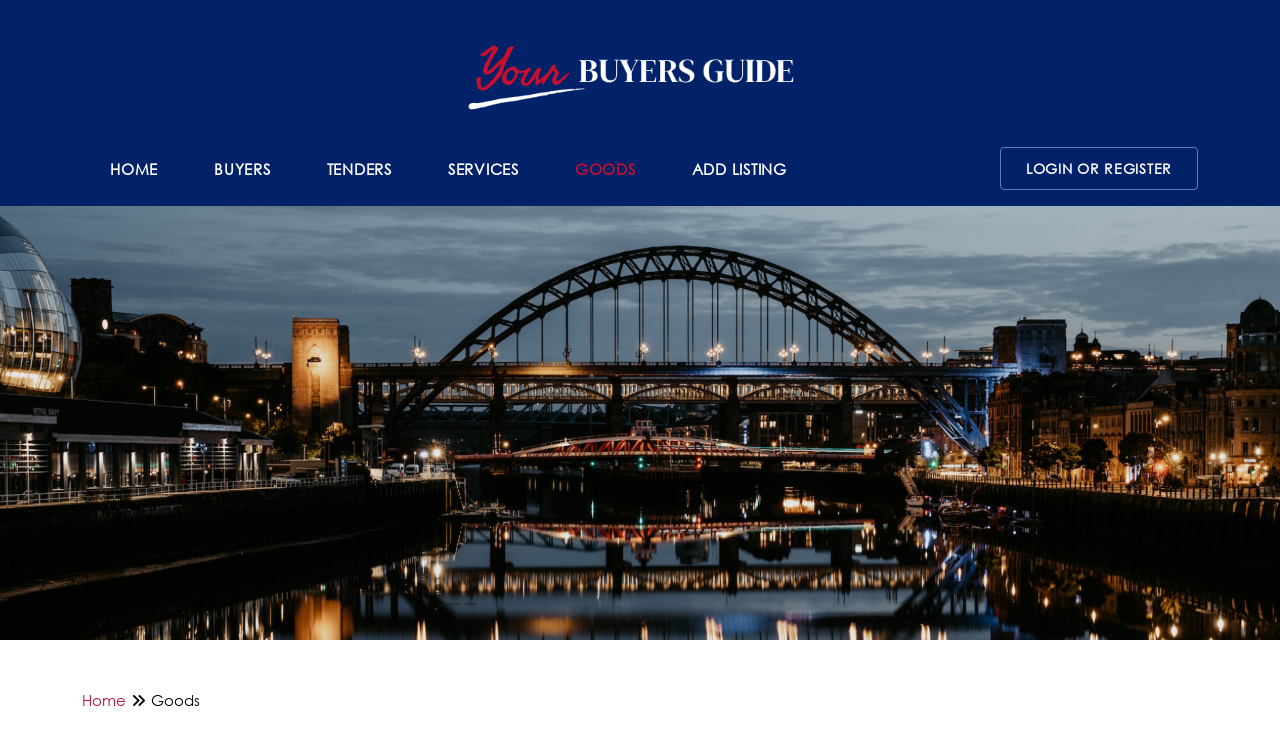

--- FILE ---
content_type: text/css; charset=utf-8
request_url: https://www.yourbuyersguide.co.uk/wp-content/cache/min/1/wp-content/themes/buyersguide_theme/css/global.css?ver=1729832748
body_size: 1098
content:
@import url(https://fonts.googleapis.com/css2?family=Montserrat:wght@400;500;600;700&family=Playfair+Display&display=swap);@font-face{font-family:'Century Gothic';src:url(../../../../../../../themes/buyersguide_theme/webfonts/CenturyGothic.eot);src:url('../../../../../../../themes/buyersguide_theme/webfonts/CenturyGothic.eot?#iefix') format('embedded-opentype'),url(../../../../../../../themes/buyersguide_theme/webfonts/CenturyGothic.woff2) format('woff2'),url(../../../../../../../themes/buyersguide_theme/webfonts/CenturyGothic.woff) format('woff'),url(../../../../../../../themes/buyersguide_theme/webfonts/CenturyGothic.ttf) format('truetype'),url('../../../../../../../themes/buyersguide_theme/webfonts/CenturyGothic.svg#CenturyGothic') format('svg');font-weight:400;font-style:normal;font-display:swap}html{scroll-behavior:smooth}body{background:#fff;color:#000;font-family:'Century Gothic',serif;font-weight:400;font-size:18px;line-height:1.6;margin:0;padding:0}textarea:focus,textarea.form-control:focus,input.form-control:focus,input[type=text]:focus,input[type=password]:focus,input[type=email]:focus,input[type=number]:focus,[type=text].form-control:focus,[type=password].form-control:focus,[type=email].form-control:focus,[type=tel].form-control:focus,[contenteditable].form-control:focus{box-shadow:inset 0 -1px 0 #ddd;outline:none}.ff-play2{font-family:'Playfair Display',serif}.ff-play{font-family:'Century Gothic',serif}.fs-12{font-size:12px}.fs-13{font-size:13px}.fs-14{font-size:14px}.fs-15{font-size:15px}.fs-16{font-size:16px}.fs-20{font-size:20px}.fs-22{font-size:22px}.fw-light{font-weight:300!important}.fw-normal{font-weight:400!important}.fw-medium{font-weight:500!important}.fw-semi{font-weight:600!important}.fw-bold{font-weight:700!important}.fw-ebold{font-weight:800!important}.py-100{padding-top:100px;padding-bottom:100px}.py-60{padding-top:60px;padding-bottom:60px}.py-80{padding-top:80px;padding-bottom:80px}.ls-40{letter-spacing:.04em}.ls-100{letter-spacing:.1em}.ls-200{letter-spacing:.2em}.bg-primary{background-color:#012169!important}.text-primary{color:#012169!important}.text-danger{color:#c8102e!important}.text-secondary{color:#333f48!important}.text-light{color:#999999!important}.text-dark{color:#494949!important}.border-light{border-color:#d9d9d9!important}.lh-16{line-height:1.6}a{color:#000}a:hover{color:#012169}a img:hover{opacity:.7}a.underline{text-decoration:underline}a.underline:hover{text-decoration:none}p{margin-bottom:20px}a,a:hover{text-decoration:none;outline:none}h1,h2,h3,h4,h5,h6{font-family:'Century Gothic',serif;font-weight:400}.hhhd{font-size:60px}.hhd{font-size:45px}.hd{font-size:40px}h1,h2.h1{font-size:35px}h2{font-size:30px}h3{font-size:28px}h4{font-size:24px}h5{font-size:20px}h6{font-size:16px}.list{padding:0;margin:0;list-style-type:none}.list li{background:url(../../../../../../../themes/buyersguide_theme/images/tick.png) top left no-repeat;padding-left:35px;margin-bottom:20px}li.no-icon{background:none}.radio input[type=radio]{margin-top:10px}.container{position:relative}.btn{text-decoration:none!important;text-transform:uppercase;font-size:14px;font-weight:700;padding:10px 25px;letter-spacing:.05em}.btn-outline-info{border-color:#5c7dc6!important;color:#fff!important}.btn-outline-info:hover,.btn-outline-info:focus{border-color:#5c7dc6!important;background-color:#5c7dc6!important;color:#fff!important}.btn-primary{border-color:#012169!important;background-color:#012169!important;color:#fff!important}.btn-primary:hover,.btn-primary:focus{border-color:#c8102e!important;background-color:#c8102e!important;color:#fff!important}.btn-danger{border-color:#c8102e!important;background-color:#c8102e!important;color:#fff!important}.btn-danger:hover,.btn-danger:focus{border-color:#012169!important;background-color:#012169!important;color:#fff!important}.bg-primary .btn-danger:hover,.bg-primary .btn-danger:focus{border-color:#e62645!important;background-color:#e62645!important;color:#fff!important}.card-img-top{border-radius:0px!important}.form-control::placeholder{color:#6d6d6d}.social-icons li a{background-color:#f9c11a;color:#002f5e;font-size:18px;margin-right:15px;width:40px;height:40px;line-height:40px;text-align:center;border-radius:50%;display:inline-block}.social-icons li a:hover{background-color:#000;color:#fff}.carousel-indicators{bottom:-70px}.carousel-indicators [data-bs-target]{width:12px;height:12px;border-radius:50%;margin-right:10px;opacity:1;background-color:#000}.carousel-indicators .active{background-color:#012169}.centered{position:absolute;top:50%;left:50%;transform:translate(-50%,-50%)}#ScrollToTop{display:none;position:fixed;bottom:20px;right:30px;z-index:99;border:none;outline:none;background-color:#c8102e;color:#fff;cursor:pointer;padding:0;border-radius:10px;font-size:25px;border-radius:50%;width:50px;height:50px;line-height:50px}#ScrollToTop:hover{background-color:#012169}

--- FILE ---
content_type: text/css; charset=utf-8
request_url: https://www.yourbuyersguide.co.uk/wp-content/cache/min/1/wp-content/themes/buyersguide_theme/css/style.css?ver=1729832748
body_size: 1851
content:
.shrink{background:rgba(255,255,255,1);box-shadow:0 5px 12px rgba(0,0,0,.5);z-index:999}.logo{max-width:360px;-webkit-transition:0.5s;-moz-transition:0.5s;-ms-transition:0.5s;transition:0.5s}.shrink .logo{max-width:300px;-webkit-transition:0.5s;-moz-transition:0.5s;-ms-transition:0.5s;transition:0.5s;margin:4px 0}.main-nav{-webkit-transition:0.5s;-moz-transition:0.5s;-ms-transition:0.5s;transition:0.5s}.shrink .main-nav{padding:5px 0px!important;box-shadow:0 5px 12px rgba(0,0,0,.5)}#Navigation{margin:0}.navbar .menu-item{margin:0 20px;font-size:15px;text-transform:uppercase;font-weight:700;letter-spacing:.05em}.navbar .menu-item .nav-link{color:#fff}.navbar .menu-item.active .nav-link,.navbar .menu-item .nav-link:hover{color:#c8102e}.grecaptcha-badge{width:70px!important;overflow:hidden!important;transition:all 0.3s ease!important;left:4px!important}.grecaptcha-badge:hover{width:256px!important}.img-op-70{opacity:.7;filter:alpha(opacity=70)}.business,.work{background:url(../../../../../../../themes/buyersguide_theme/images/work.jpg) center top no-repeat;background-size:cover}.checked{color:#cdb08a}.uwp_widgets.uwp_widget_author_box.bsui.sdel-fa446a3f{display:none}.bnrtext{margin-top:10%}.bg-primary1{background:#033599;color:#fff}.top-text{margin-top:16%;margin-left:-60px}img.rounded-circle.shadow.border.border-white.border-width-4.p-0.mw-100.mt-n5.bg-white{display:none}.page-id-83 a.btn.btn-sm.uwp-banner-change-icon.btn-outline-secondary.btn-circle.border-0.align-self-end.mx-auto{display:none!important}.page-id-83 img.rounded-circle.shadow.border.border-white.border-width-4.p-0.mw-100{display:none!important}.page-id-87 img.rounded-circle.shadow.border.border-white.border-width-4.p-0.mw-100.mt-neg5{display:none!important}.page-id-87 a.btn.btn-sm.uwp-banner-change-icon.btn-outline-secondary.border-0{display:none}.page-id-87 .col.text-center.tofront{display:none!important}.geodir-map-wrap.geodir-add_listing-map-wrap{display:none}input#address_set_address_button{display:none}small.form-text.text-muted{display:none!important}.footer,.footer a{color:#8b98af;padding:0}.footer a.active,.footer a:hover{color:#fff}.footer a.text-danger:hover{color:#fff!important}.footer .menu-item.active .nav-link,.footer .nav-link:hover{color:#fff!important}.copy{border-top:solid 1px #344d87}.breadcrumb{background-color:transparent!important;padding:0px!important;margin-top:15px;font-size:15px;padding-bottom:15px!important;border-bottom:dashed 1px #c2c2c2}.breadcrumb a{color:#b51640!important}.breadcrumb li.active:before{content:"\00BB";font-family:"Font Awesome 5 Free";margin-right:5px;margin-left:5px;font-weight:900}.bsui .btn-outline-primary:hover{color:#fff!important;background-color:#012169!important;border-color:#012169!important}.suitcase{width:100px}.uwp-login-class.bsui.sdel-93040b51 .card-title{display:none}.page-id-81 h3.card-title{display:none}.page-id-26 button.geodir_submit_search.btn.btn-primary.w-100{color:#fff;border-color:#fff!important;background:transparent!important;height:60px}.page-id-26 .bsui .form-control{height:60px}@media (min-width:1920px){.banner img{height:600px;width:100%;-o-object-fit:cover;object-fit:cover;-o-object-position:center;object-position:center}}@media (min-width:1600px){.container-fluid{max-width:1920px}.container{max-width:1170px}.main-nav .container{max-width:1530px}.gutter-lg{margin-left:-15px!important;margin-right:-15px!important}.gutter-lg div[class^="col"]{padding-left:15px!important;padding-right:15px!important}.navbar .menu-item{margin:0 25px}.hhd{font-size:50px}.hhhd{font-size:75px}}@media (min-width:991.98px) and (max-width:1199.98px){.bnrtext{margin-top:3%}.top-text{margin-top:15%;margin-left:-160px}}@media (min-width:768px) and (max-width:991.98px){.bnrtext{margin-top:5%}.py-100,.py-60,.py-80{padding-top:50px;padding-bottom:50px}#Navigation{justify-content:center;width:100%;margin:0 0 0}.hhhd{font-size:45px}.hhd{font-size:30px}.hd{font-size:35px}h1,h2.h1{font-size:30px}.welcome h2{font-size:25px}.work .border-end{border-right:0px!important}h4{font-size:20px!important}}@media (max-width:767.98px){.bnrtext{margin-top:0%}.top-text{margin-left:0}.container{max-width:100%!important}.py-100,.py-60,.py-80{padding-top:50px;padding-bottom:50px}.hhhd{font-size:45px}.hhd{font-size:29px!important}.hd{font-size:35px}h1,h2.h1{font-size:30px}h4{font-size:18px!important}.main-nav .right-block{position:absolute;z-index:99;right:10px;top:10px}.welcome h2{font-size:25px}.work .border-end{border-right:0px!important}.logo{width:238px}.navbar{justify-content:start}.mobile-nav-toggle{background:none;border:0;cursor:pointer;outline:none!important;padding:16px 30px 16px 5px;transition:all 0.4s ease-in-out;-webkit-transition:all 0.4s ease-in-out;-moz-transition:all 0.4s ease-in-out;-o-transition:all 0.4s ease-in-out;z-index:9999;box-shadow:none!important}.mobile-nav-active .mobile-nav-toggle.active{position:absolute;left:5px;top:30px}.mobile-nav-toggle span,.mobile-nav-toggle span:before,.mobile-nav-toggle span:after{cursor:pointer;height:4px;width:23px;background:#fff;position:absolute;display:block;content:'';transition:all 500ms ease-in-out;border-radius:5px}.mobile-nav-toggle span:before{top:-7px;width:23px}.mobile-nav-toggle span:after{bottom:-7px;width:23px}.mobile-nav-toggle.text-white span,.mobile-nav-toggle.text-white span:before,.mobile-nav-toggle.text-white span:after{background:#fff}.mobile-nav-overlay{width:100%;height:100%;z-index:1038;top:0;left:0;position:fixed;background:rgba(0,0,0,.5);overflow:hidden;display:none}.mobile-nav{position:fixed;top:0;bottom:0;z-index:1040;overflow-y:auto;left:-280px;width:280px!important;padding:20px;background:#012169;transition:0.4s;-moz-transition:0.4s;-webkit-transition:0.4s}.mobile-nav *{list-style:none;color:#fff!important}.mobile-nav{height:auto!important}.mobile-nav .dropdown-menu{position:static!important;transform:none!important;background:none!important;padding-left:25px}.mobile-nav .dropdown-menu .dropdown-item-text{margin:5px 0;padding:2px 10px}.mobile-nav .dropdown-menu .dropdown-item{margin:10px 0}.mobile-nav .dropdown-menu .dropdown-item .fa{display:none}.mobile-nav .dropdown-menu .dropdown-item:before{content:"\00BB";margin-right:5px;font-size:20px;line-height:1}.mobile-nav ul{border:none!important}.mobile-nav ul>.menu-item:not(.list-inline-item){padding:5px;width:100%}.mobile-nav ul>.menu-item>.nav-link{display:block;position:relative;color:#fff!important;padding:0px!important;font-weight:500;font-size:20px;text-transform:uppercase;text-align:left!important;text-decoration:none!important;background:none;border:none}.mobile-nav ul>.menu-item>button.nav-link{font-size:16px}.mobile-nav ul>.menu-item>button.nav-link.active span{color:#3DAA34!important}.mobile-nav ul>.menu-item>.nav-link>img{width:20px;margin-right:10px}.mobile-nav-active{overflow:hidden}.mobile-nav-active #Header{background-color:transparent!important;z-index:1040}.mobile-nav-active .mobile-nav-toggle.active span:after{width:23px}.mobile-nav-active .mobile-nav-toggle.active span{background-color:transparent}.mobile-nav-active .mobile-nav-toggle.active span:before,.mobile-nav-active .mobile-nav-toggle.active span:after{top:7px}.mobile-nav-active .mobile-nav-toggle.active span:before{bottom:0;background:#fff;transform:rotate(45deg);-moz-transform:rotate(45deg);-ms-transform:rotate(45deg);-o-transform:rotate(45deg);-webkit-transform:rotate(45deg)}.mobile-nav-active .mobile-nav-toggle.active span:after{background:#fff;transform:rotate(-45deg);-moz-transform:rotate(-45deg);-ms-transform:rotate(-45deg);-o-transform:rotate(-45deg);-webkit-transform:rotate(-45deg)}.mobile-nav-active .mobile-nav.active{left:0}.mobile-nav-active .mobile-nav-toggle{margin-top:-15px}.mobile-nav-active .mobile-nav-toggle i{color:#fff}.mobile-nav ul.navbar-nav>li.menu-item>.megamenu,.mobile-nav ul.navbar-nav>li.menu-item>.sub-menu{font-size:15px;font-weight:400;position:static;background:none;color:#fff;padding:0;border:none;display:none}.mobile-nav ul.navbar-nav>li.menu-item>.megamenu a,.mobile-nav ul.navbar-nav>li.menu-item>.sub-menu>li>a{display:block;padding:10px 20px;color:#fff}.mobile-nav ul.navbar-nav>li.menu-item>.megamenu a:before,.mobile-nav ul.navbar-nav>li.menu-item>.sub-menu>li>a:before{display:inline;content:"\00bb";margin-right:5px}.mobile-nav-active .mob-menu-btn{display:block}}@media (max-width:575.98px){.bnrtext{margin-top:0%}.banner img{height:400px;width:100%;-o-object-fit:cover;object-fit:cover;-o-object-position:center;object-position:center}.navbar-brand{display:block;max-width:calc(100% - 90px)}.work .border-start{border-left:0px!important}}

--- FILE ---
content_type: application/javascript; charset=utf-8
request_url: https://www.yourbuyersguide.co.uk/wp-content/cache/min/1/wp-content/themes/buyersguide_theme/js/script.js?ver=1729832748
body_size: 408
content:
$(document).ready(function(){console.log('hitt');var count=1;jQuery("input[name='snear']").click(function(){if(count==1){jQuery(".list-group-item-action").each(function(index){var cityHtml=jQuery(this).find('span').html();cityHtml=cityHtml+'';cityHtml=cityHtml.replace('(City)','');jQuery(this).find('span').html(cityHtml);var count=0})}});initMobileNav();$(window).scroll(function(){if($(this).scrollTop()>100){$('#ScrollToTop').fadeIn()}else{$('#ScrollToTop').fadeOut()}
if($(window).width()>991.98){if($(document).scrollTop()>50){$('#Header').addClass('fixed-top');$('#Header').addClass('shrink')}else{$('#Header').removeClass('fixed-top');$('#Header').removeClass('shrink')}}});$('#ScrollToTop').click(function(){$("html, body").animate({scrollTop:0},600);return!1})});function initMobileNav(){if($(window).width()>=768||!$(".mobile-nav-toggle").length)return;$('body').append('<div class="mobile-nav-overlay"></div>');$(".mobile-nav-toggle").each(function(){var $toggle=$(this),$tid=$toggle.data("bs-target");var $m_nav=$("<div id='"+$tid.replaceAll("#","").replaceAll(",","")+"'></div>")
$($tid).each(function(){$target=$(this),$mobile_nav=$target.clone();$target.remove();$mobile_nav.removeAttr("id").removeClass('collapse navbar-collapse').appendTo($m_nav)});$m_nav.addClass("mobile-nav d-xl-none").appendTo('body')});$(document).on('click','.mobile-nav-toggle',function(e){var $toggle=$(this);$('body').toggleClass('mobile-nav-active');$toggle.toggleClass("active").find('i').toggleClass('fa-times fa-bars');$('.mobile-nav-overlay').toggle();$target=$("#"+$toggle.data("bs-target").replaceAll("#","").replaceAll(",",""));$target.toggleClass("active").toggleClass("show");e.preventDefault();return!1});$(document).click(function(e){var container=$(".mobile-nav, .mobile-nav-toggle");if(!container.is(e.target)&&container.has(e.target).length===0&&$('body').hasClass('mobile-nav-active')){$('.mobile-nav-toggle.active i').removeClass('fa-times fa-bars');$('.mobile-nav,.mobile-nav-toggle').removeClass('active');$('.mobile-nav-overlay').fadeOut();$('body').removeClass('mobile-nav-active')}})}